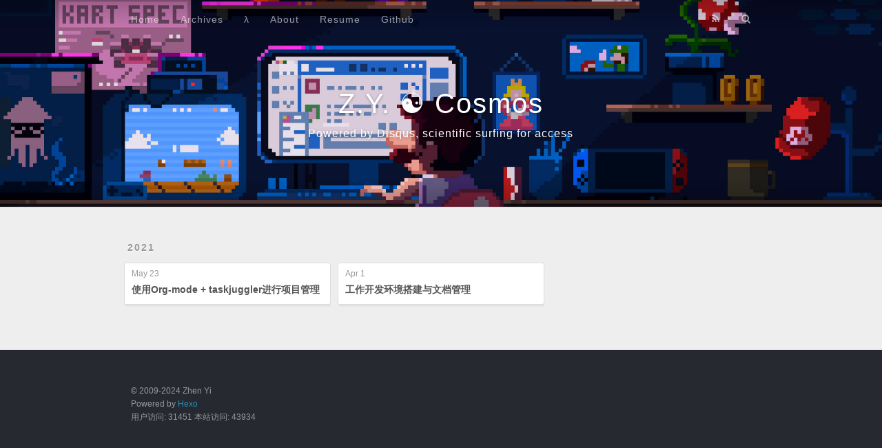

--- FILE ---
content_type: text/html; charset=utf-8
request_url: https://izhen.me/tags/Org-mode/index.html
body_size: 1858
content:
<!DOCTYPE html>
<html>
<head>
  <meta charset="utf-8">
  
  
  <title>Tag: Org-mode | Z.Y. ☯ Cosmos</title>
  <meta name="viewport" content="width=device-width, initial-scale=1, shrink-to-fit=no">
  <meta property="og:type" content="website">
<meta property="og:title" content="Z.Y. ☯ Cosmos">
<meta property="og:url" content="https://izhen.me/tags/Org-mode/index.html">
<meta property="og:site_name" content="Z.Y. ☯ Cosmos">
<meta property="og:locale" content="en_US">
<meta property="article:author" content="Zhen Yi">
<meta name="twitter:card" content="summary">
<meta name="twitter:creator" content="@soczhenyi">
  
    <link rel="alternate" href="/atom.xml" title="Z.Y. ☯ Cosmos" type="application/atom+xml">
  
  
    <link rel="shortcut icon" href="/favicon.png">
  
  
    
<link rel="stylesheet" href="https://cdn.jsdelivr.net/npm/typeface-source-code-pro@0.0.71/index.min.css">

  
  
<link rel="stylesheet" href="/css/style.css">

  
    
<link rel="stylesheet" href="/fancybox/jquery.fancybox.min.css">

  
<meta name="generator" content="Hexo 5.4.0"></head>

<body>
  <div id="container">
    <div id="wrap">
      <header id="header">
  <div id="banner"></div>
  <div id="header-outer" class="outer">
    <div id="header-title" class="inner">
      <h1 id="logo-wrap">
        <a href="/" id="logo">Z.Y. ☯ Cosmos</a>
      </h1>
      
        <h2 id="subtitle-wrap">
          <a href="/" id="subtitle">Powered by Disqus, scientific surfing for access</a>
        </h2>
      
    </div>
    <div id="header-inner" class="inner">
      <nav id="main-nav">
        <a id="main-nav-toggle" class="nav-icon"></a>
        
          <a class="main-nav-link" href="/">Home</a>
        
          <a class="main-nav-link" href="/archives">Archives</a>
        
          <a class="main-nav-link" target="_blank" rel="noopener" href="http://sweetpotato.ai">λ</a>
        
          <a class="main-nav-link" href="/lab">About</a>
        
          <a class="main-nav-link" target="_blank" rel="noopener" href="https://resume.izhen.me">Resume</a>
        
          <a class="main-nav-link" target="_blank" rel="noopener" href="https://github.com/i-zhen">Github</a>
        
      </nav>
      <nav id="sub-nav">
        
          <a id="nav-rss-link" class="nav-icon" href="/atom.xml" title="RSS Feed"></a>
        
        <a id="nav-search-btn" class="nav-icon" title="Search"></a>
      </nav>
      <div id="search-form-wrap">
        <form action="//google.com/search" method="get" accept-charset="UTF-8" class="search-form"><input type="search" name="q" class="search-form-input" placeholder="Search"><button type="submit" class="search-form-submit">&#xF002;</button><input type="hidden" name="sitesearch" value="https://izhen.me"></form>
      </div>
    </div>
  </div>
</header>

      <div class="outer">
        <section id="main">
  
  
    
    
      
      
      <section class="archives-wrap">
        <div class="archive-year-wrap">
          <a href="/archives/2021" class="archive-year">2021</a>
        </div>
        <div class="archives">
    
    <article class="archive-article archive-type-post">
  <div class="archive-article-inner">
    <header class="archive-article-header">
      <a href="/2021/05/23/org-task-doc/" class="archive-article-date">
  <time class="dt-published" datetime="2021-05-23T05:29:00.000Z" itemprop="datePublished">May 23</time>
</a>
      
  
    <h1 itemprop="name">
      <a class="archive-article-title" href="/2021/05/23/org-task-doc/">使用Org-mode + taskjuggler进行项目管理</a>
    </h1>
  

    </header>
  </div>
</article>
  
    
    
    <article class="archive-article archive-type-post">
  <div class="archive-article-inner">
    <header class="archive-article-header">
      <a href="/2021/04/01/2021_dev_env/" class="archive-article-date">
  <time class="dt-published" datetime="2021-04-01T12:51:45.000Z" itemprop="datePublished">Apr 1</time>
</a>
      
  
    <h1 itemprop="name">
      <a class="archive-article-title" href="/2021/04/01/2021_dev_env/">工作开发环境搭建与文档管理</a>
    </h1>
  

    </header>
  </div>
</article>
  
  
    </div></section>
  


</section>
        
      </div>
      <footer id="footer">
  
  <div class="outer">
    <div id="footer-info" class="inner">
      
      &copy; 2009-2024 Zhen Yi<br>
      Powered by <a href="https://hexo.io/" target="_blank">Hexo</a>
      <br>
      <script async src="//busuanzi.ibruce.info/busuanzi/2.3/busuanzi.pure.mini.js"></script>
      <span class="site-uv">用户访问: <span class="busuanzi-value" id="busuanzi_value_site_uv"></span></span>
      <span class="site-pv">本站访问: <span class="busuanzi-value" id="busuanzi_value_site_pv"></span></span>
    </div>
  </div>
</footer>

    </div>
    <nav id="mobile-nav">
  
    <a href="/" class="mobile-nav-link">Home</a>
  
    <a href="/archives" class="mobile-nav-link">Archives</a>
  
    <a target="_blank" rel="noopener" href="http://sweetpotato.ai" class="mobile-nav-link">λ</a>
  
    <a href="/lab" class="mobile-nav-link">About</a>
  
    <a target="_blank" rel="noopener" href="https://resume.izhen.me" class="mobile-nav-link">Resume</a>
  
    <a target="_blank" rel="noopener" href="https://github.com/i-zhen" class="mobile-nav-link">Github</a>
  
</nav>
    
<script>
  var disqus_shortname = 'izhen';
  
  (function(){
    var dsq = document.createElement('script');
    dsq.async = true;
    dsq.src = 'https://' + disqus_shortname + '.disqus.com/count.js';
    (document.getElementsByTagName('head')[0] || document.getElementsByTagName('body')[0]).appendChild(dsq);
  })();
</script>



<script src="/js/jquery-3.4.1.min.js"></script>



  
<script src="/fancybox/jquery.fancybox.min.js"></script>




<script src="/js/script.js"></script>





  </div>
<script defer src="https://static.cloudflareinsights.com/beacon.min.js/vcd15cbe7772f49c399c6a5babf22c1241717689176015" integrity="sha512-ZpsOmlRQV6y907TI0dKBHq9Md29nnaEIPlkf84rnaERnq6zvWvPUqr2ft8M1aS28oN72PdrCzSjY4U6VaAw1EQ==" data-cf-beacon='{"version":"2024.11.0","token":"b64e3dc6ac7a4913bc82f4a84125c25d","r":1,"server_timing":{"name":{"cfCacheStatus":true,"cfEdge":true,"cfExtPri":true,"cfL4":true,"cfOrigin":true,"cfSpeedBrain":true},"location_startswith":null}}' crossorigin="anonymous"></script>
</body>
</html>